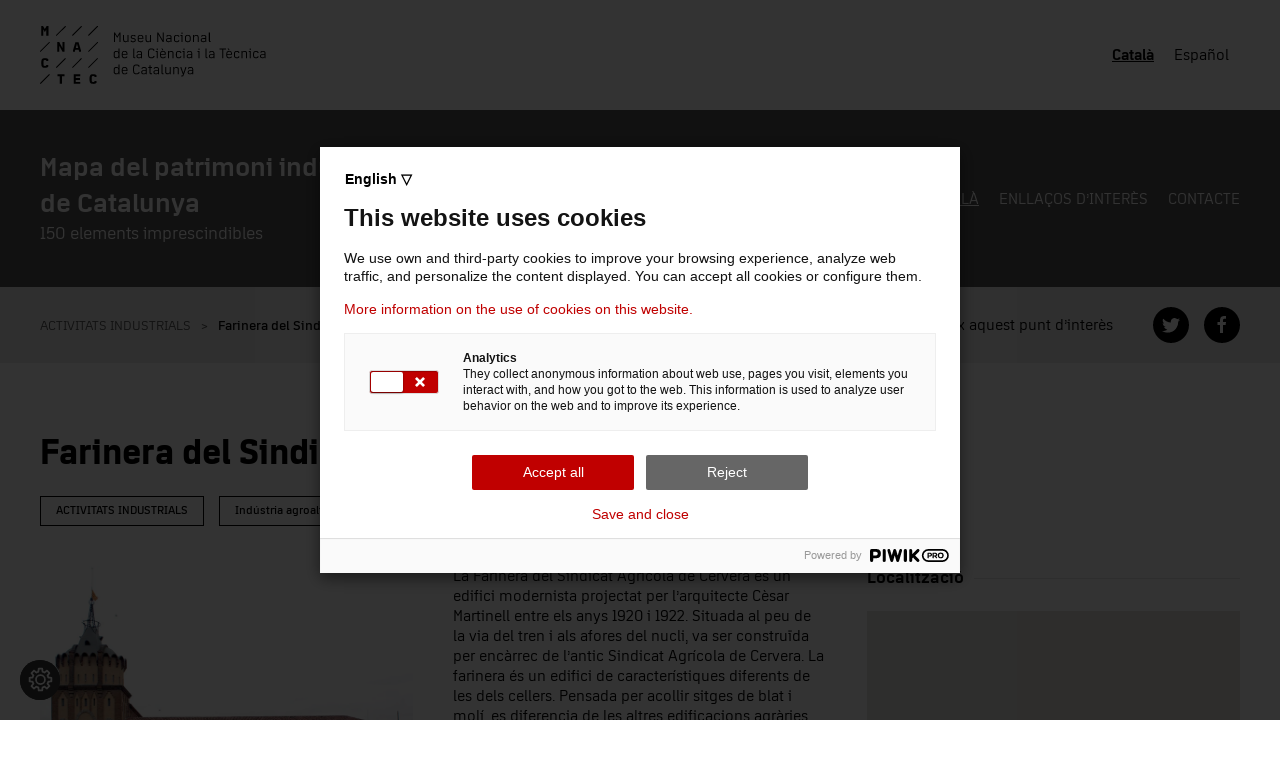

--- FILE ---
content_type: text/html; charset=UTF-8
request_url: https://150elements.mnactec.cat/company/farinera-del-sindicat-agricola-de-cervera/
body_size: 17386
content:
<!DOCTYPE html>
<html lang="ca">
    <head>
        <meta charset="UTF-8">
        <meta name="viewport" content="width=device-width, initial-scale=1">
        <link rel="icon" href="/wp-content/uploads/2023/05/favicon.png" sizes="any">
                <link rel="apple-touch-icon" href="/wp-content/uploads/2023/05/favicon.png">
                <meta name='robots' content='index, follow, max-image-preview:large, max-snippet:-1, max-video-preview:-1' />
<link rel="alternate" hreflang="ca" href="https://150elements.mnactec.cat/company/farinera-del-sindicat-agricola-de-cervera/" />
<link rel="alternate" hreflang="es" href="https://150elements.mnactec.cat/es/company/harinera-del-sindicat-agricola-de-cervera/" />
<link rel="alternate" hreflang="x-default" href="https://150elements.mnactec.cat/company/farinera-del-sindicat-agricola-de-cervera/" />

	<!-- This site is optimized with the Yoast SEO plugin v21.3 - https://yoast.com/wordpress/plugins/seo/ -->
	<title>Farinera del Sindicat Agrícola de Cervera - MNACTEC</title>
	<link rel="canonical" href="https://150elements.mnactec.cat/company/farinera-del-sindicat-agricola-de-cervera/" />
	<meta property="og:locale" content="ca_ES" />
	<meta property="og:type" content="article" />
	<meta property="og:title" content="Farinera del Sindicat Agrícola de Cervera - MNACTEC" />
	<meta property="og:description" content="La Farinera del Sindicat Agrícola de Cervera és un edifici modernista projectat per l’arquitecte Cèsar Martinell entre els anys 1920 i 1922. Situada al peu de la via del tren i als afores del nucli, va ser construïda per encàrrec de l’antic Sindicat Agrícola de Cervera. La farinera és un edifici de característiques diferents de [&hellip;]" />
	<meta property="og:url" content="https://150elements.mnactec.cat/company/farinera-del-sindicat-agricola-de-cervera/" />
	<meta property="og:site_name" content="MNACTEC" />
	<meta property="article:publisher" content="https://www.facebook.com/mnactec" />
	<meta property="article:published_time" content="2023-07-11T16:09:30+00:00" />
	<meta property="article:modified_time" content="2023-07-21T10:50:45+00:00" />
	<meta property="og:image" content="https://150elements.mnactec.cat/wp-content/uploads/2023/06/67-Farinera-Sindicat-Agri-cola-Cervera-Foto-Ramon-Blanch.jpg" />
	<meta property="og:image:width" content="800" />
	<meta property="og:image:height" content="600" />
	<meta property="og:image:type" content="image/jpeg" />
	<meta name="author" content="Judit" />
	<meta name="twitter:card" content="summary_large_image" />
	<meta name="twitter:creator" content="@mnactec" />
	<meta name="twitter:site" content="@mnactec" />
	<meta name="twitter:label1" content="Escrit per" />
	<meta name="twitter:data1" content="Judit" />
	<meta name="twitter:label2" content="Temps estimat de lectura" />
	<meta name="twitter:data2" content="2 minuts" />
	<script type="application/ld+json" class="yoast-schema-graph">{"@context":"https://schema.org","@graph":[{"@type":"Article","@id":"https://150elements.mnactec.cat/company/farinera-del-sindicat-agricola-de-cervera/#article","isPartOf":{"@id":"https://150elements.mnactec.cat/company/farinera-del-sindicat-agricola-de-cervera/"},"author":{"name":"Judit","@id":"https://150elements.mnactec.cat/#/schema/person/9661a4c501f1aa5ee4cc0204ae8a7243"},"headline":"Farinera del Sindicat Agrícola de Cervera","datePublished":"2023-07-11T16:09:30+00:00","dateModified":"2023-07-21T10:50:45+00:00","mainEntityOfPage":{"@id":"https://150elements.mnactec.cat/company/farinera-del-sindicat-agricola-de-cervera/"},"wordCount":340,"publisher":{"@id":"https://150elements.mnactec.cat/#organization"},"image":{"@id":"https://150elements.mnactec.cat/company/farinera-del-sindicat-agricola-de-cervera/#primaryimage"},"thumbnailUrl":"https://150elements.mnactec.cat/wp-content/uploads/2023/06/67-Farinera-Sindicat-Agri-cola-Cervera-Foto-Ramon-Blanch.jpg","keywords":["Cervera","Segarra"],"articleSection":["ACTIVITATS INDUSTRIALS","– Indústria agroalimentària","–– Farineres i derivats"],"inLanguage":"ca"},{"@type":"WebPage","@id":"https://150elements.mnactec.cat/company/farinera-del-sindicat-agricola-de-cervera/","url":"https://150elements.mnactec.cat/company/farinera-del-sindicat-agricola-de-cervera/","name":"Farinera del Sindicat Agrícola de Cervera - MNACTEC","isPartOf":{"@id":"https://150elements.mnactec.cat/#website"},"primaryImageOfPage":{"@id":"https://150elements.mnactec.cat/company/farinera-del-sindicat-agricola-de-cervera/#primaryimage"},"image":{"@id":"https://150elements.mnactec.cat/company/farinera-del-sindicat-agricola-de-cervera/#primaryimage"},"thumbnailUrl":"https://150elements.mnactec.cat/wp-content/uploads/2023/06/67-Farinera-Sindicat-Agri-cola-Cervera-Foto-Ramon-Blanch.jpg","datePublished":"2023-07-11T16:09:30+00:00","dateModified":"2023-07-21T10:50:45+00:00","breadcrumb":{"@id":"https://150elements.mnactec.cat/company/farinera-del-sindicat-agricola-de-cervera/#breadcrumb"},"inLanguage":"ca","potentialAction":[{"@type":"ReadAction","target":["https://150elements.mnactec.cat/company/farinera-del-sindicat-agricola-de-cervera/"]}]},{"@type":"ImageObject","inLanguage":"ca","@id":"https://150elements.mnactec.cat/company/farinera-del-sindicat-agricola-de-cervera/#primaryimage","url":"https://150elements.mnactec.cat/wp-content/uploads/2023/06/67-Farinera-Sindicat-Agri-cola-Cervera-Foto-Ramon-Blanch.jpg","contentUrl":"https://150elements.mnactec.cat/wp-content/uploads/2023/06/67-Farinera-Sindicat-Agri-cola-Cervera-Foto-Ramon-Blanch.jpg","width":800,"height":600,"caption":"Edifici de la Farinera del Sindicat Agrícola de Cervera. - © Ramon Blanch"},{"@type":"BreadcrumbList","@id":"https://150elements.mnactec.cat/company/farinera-del-sindicat-agricola-de-cervera/#breadcrumb","itemListElement":[{"@type":"ListItem","position":1,"name":"Inicio","item":"https://150elements.mnactec.cat/"},{"@type":"ListItem","position":2,"name":"Farinera del Sindicat Agrícola de Cervera"}]},{"@type":"WebSite","@id":"https://150elements.mnactec.cat/#website","url":"https://150elements.mnactec.cat/","name":"MNACTEC - Mapa del patrimoni industrial de Catalunya","description":"Mapa del patrimoni industrial de Catalunya. 150 elements imprescindibles","publisher":{"@id":"https://150elements.mnactec.cat/#organization"},"alternateName":"MNACTEC - 150 elements","potentialAction":[{"@type":"SearchAction","target":{"@type":"EntryPoint","urlTemplate":"https://150elements.mnactec.cat/?s={search_term_string}"},"query-input":"required name=search_term_string"}],"inLanguage":"ca"},{"@type":"Organization","@id":"https://150elements.mnactec.cat/#organization","name":"MNACTEC","alternateName":"MNACTEC","url":"https://150elements.mnactec.cat/","logo":{"@type":"ImageObject","inLanguage":"ca","@id":"https://150elements.mnactec.cat/#/schema/logo/image/","url":"https://150elements.mnactec.cat/wp-content/uploads/2023/05/logo_mnactec.svg","contentUrl":"https://150elements.mnactec.cat/wp-content/uploads/2023/05/logo_mnactec.svg","width":1,"height":1,"caption":"MNACTEC"},"image":{"@id":"https://150elements.mnactec.cat/#/schema/logo/image/"},"sameAs":["https://www.facebook.com/mnactec","https://twitter.com/mnactec","https://www.instagram.com/mnactec/","https://www.youtube.com/user/mnactec"]},{"@type":"Person","@id":"https://150elements.mnactec.cat/#/schema/person/9661a4c501f1aa5ee4cc0204ae8a7243","name":"Judit","image":{"@type":"ImageObject","inLanguage":"ca","@id":"https://150elements.mnactec.cat/#/schema/person/image/","url":"https://secure.gravatar.com/avatar/beb3c354ee3f13ce1739c3d767b2e63528e41d783ac831c77e11b3bfd98a0e65?s=96&d=mm&r=g","contentUrl":"https://secure.gravatar.com/avatar/beb3c354ee3f13ce1739c3d767b2e63528e41d783ac831c77e11b3bfd98a0e65?s=96&d=mm&r=g","caption":"Judit"},"sameAs":["https://150elements.mnactec.cat"]}]}</script>
	<!-- / Yoast SEO plugin. -->


<link rel="alternate" type="application/rss+xml" title="MNACTEC &raquo; Canal d&#039;informació" href="https://150elements.mnactec.cat/feed/" />
<link rel="alternate" type="application/rss+xml" title="MNACTEC &raquo; Canal dels comentaris" href="https://150elements.mnactec.cat/comments/feed/" />
<link rel="alternate" title="oEmbed (JSON)" type="application/json+oembed" href="https://150elements.mnactec.cat/wp-json/oembed/1.0/embed?url=https%3A%2F%2F150elements.mnactec.cat%2Fcompany%2Ffarinera-del-sindicat-agricola-de-cervera%2F" />
<link rel="alternate" title="oEmbed (XML)" type="text/xml+oembed" href="https://150elements.mnactec.cat/wp-json/oembed/1.0/embed?url=https%3A%2F%2F150elements.mnactec.cat%2Fcompany%2Ffarinera-del-sindicat-agricola-de-cervera%2F&#038;format=xml" />
<style id='wp-img-auto-sizes-contain-inline-css' type='text/css'>
img:is([sizes=auto i],[sizes^="auto," i]){contain-intrinsic-size:3000px 1500px}
/*# sourceURL=wp-img-auto-sizes-contain-inline-css */
</style>
<style id='wp-emoji-styles-inline-css' type='text/css'>

	img.wp-smiley, img.emoji {
		display: inline !important;
		border: none !important;
		box-shadow: none !important;
		height: 1em !important;
		width: 1em !important;
		margin: 0 0.07em !important;
		vertical-align: -0.1em !important;
		background: none !important;
		padding: 0 !important;
	}
/*# sourceURL=wp-emoji-styles-inline-css */
</style>
<link rel='stylesheet' id='wp-block-library-css' href='https://150elements.mnactec.cat/wp-includes/css/dist/block-library/style.min.css?ver=6.9' type='text/css' media='all' />
<style id='global-styles-inline-css' type='text/css'>
:root{--wp--preset--aspect-ratio--square: 1;--wp--preset--aspect-ratio--4-3: 4/3;--wp--preset--aspect-ratio--3-4: 3/4;--wp--preset--aspect-ratio--3-2: 3/2;--wp--preset--aspect-ratio--2-3: 2/3;--wp--preset--aspect-ratio--16-9: 16/9;--wp--preset--aspect-ratio--9-16: 9/16;--wp--preset--color--black: #000000;--wp--preset--color--cyan-bluish-gray: #abb8c3;--wp--preset--color--white: #ffffff;--wp--preset--color--pale-pink: #f78da7;--wp--preset--color--vivid-red: #cf2e2e;--wp--preset--color--luminous-vivid-orange: #ff6900;--wp--preset--color--luminous-vivid-amber: #fcb900;--wp--preset--color--light-green-cyan: #7bdcb5;--wp--preset--color--vivid-green-cyan: #00d084;--wp--preset--color--pale-cyan-blue: #8ed1fc;--wp--preset--color--vivid-cyan-blue: #0693e3;--wp--preset--color--vivid-purple: #9b51e0;--wp--preset--gradient--vivid-cyan-blue-to-vivid-purple: linear-gradient(135deg,rgb(6,147,227) 0%,rgb(155,81,224) 100%);--wp--preset--gradient--light-green-cyan-to-vivid-green-cyan: linear-gradient(135deg,rgb(122,220,180) 0%,rgb(0,208,130) 100%);--wp--preset--gradient--luminous-vivid-amber-to-luminous-vivid-orange: linear-gradient(135deg,rgb(252,185,0) 0%,rgb(255,105,0) 100%);--wp--preset--gradient--luminous-vivid-orange-to-vivid-red: linear-gradient(135deg,rgb(255,105,0) 0%,rgb(207,46,46) 100%);--wp--preset--gradient--very-light-gray-to-cyan-bluish-gray: linear-gradient(135deg,rgb(238,238,238) 0%,rgb(169,184,195) 100%);--wp--preset--gradient--cool-to-warm-spectrum: linear-gradient(135deg,rgb(74,234,220) 0%,rgb(151,120,209) 20%,rgb(207,42,186) 40%,rgb(238,44,130) 60%,rgb(251,105,98) 80%,rgb(254,248,76) 100%);--wp--preset--gradient--blush-light-purple: linear-gradient(135deg,rgb(255,206,236) 0%,rgb(152,150,240) 100%);--wp--preset--gradient--blush-bordeaux: linear-gradient(135deg,rgb(254,205,165) 0%,rgb(254,45,45) 50%,rgb(107,0,62) 100%);--wp--preset--gradient--luminous-dusk: linear-gradient(135deg,rgb(255,203,112) 0%,rgb(199,81,192) 50%,rgb(65,88,208) 100%);--wp--preset--gradient--pale-ocean: linear-gradient(135deg,rgb(255,245,203) 0%,rgb(182,227,212) 50%,rgb(51,167,181) 100%);--wp--preset--gradient--electric-grass: linear-gradient(135deg,rgb(202,248,128) 0%,rgb(113,206,126) 100%);--wp--preset--gradient--midnight: linear-gradient(135deg,rgb(2,3,129) 0%,rgb(40,116,252) 100%);--wp--preset--font-size--small: 13px;--wp--preset--font-size--medium: 20px;--wp--preset--font-size--large: 36px;--wp--preset--font-size--x-large: 42px;--wp--preset--spacing--20: 0.44rem;--wp--preset--spacing--30: 0.67rem;--wp--preset--spacing--40: 1rem;--wp--preset--spacing--50: 1.5rem;--wp--preset--spacing--60: 2.25rem;--wp--preset--spacing--70: 3.38rem;--wp--preset--spacing--80: 5.06rem;--wp--preset--shadow--natural: 6px 6px 9px rgba(0, 0, 0, 0.2);--wp--preset--shadow--deep: 12px 12px 50px rgba(0, 0, 0, 0.4);--wp--preset--shadow--sharp: 6px 6px 0px rgba(0, 0, 0, 0.2);--wp--preset--shadow--outlined: 6px 6px 0px -3px rgb(255, 255, 255), 6px 6px rgb(0, 0, 0);--wp--preset--shadow--crisp: 6px 6px 0px rgb(0, 0, 0);}:where(.is-layout-flex){gap: 0.5em;}:where(.is-layout-grid){gap: 0.5em;}body .is-layout-flex{display: flex;}.is-layout-flex{flex-wrap: wrap;align-items: center;}.is-layout-flex > :is(*, div){margin: 0;}body .is-layout-grid{display: grid;}.is-layout-grid > :is(*, div){margin: 0;}:where(.wp-block-columns.is-layout-flex){gap: 2em;}:where(.wp-block-columns.is-layout-grid){gap: 2em;}:where(.wp-block-post-template.is-layout-flex){gap: 1.25em;}:where(.wp-block-post-template.is-layout-grid){gap: 1.25em;}.has-black-color{color: var(--wp--preset--color--black) !important;}.has-cyan-bluish-gray-color{color: var(--wp--preset--color--cyan-bluish-gray) !important;}.has-white-color{color: var(--wp--preset--color--white) !important;}.has-pale-pink-color{color: var(--wp--preset--color--pale-pink) !important;}.has-vivid-red-color{color: var(--wp--preset--color--vivid-red) !important;}.has-luminous-vivid-orange-color{color: var(--wp--preset--color--luminous-vivid-orange) !important;}.has-luminous-vivid-amber-color{color: var(--wp--preset--color--luminous-vivid-amber) !important;}.has-light-green-cyan-color{color: var(--wp--preset--color--light-green-cyan) !important;}.has-vivid-green-cyan-color{color: var(--wp--preset--color--vivid-green-cyan) !important;}.has-pale-cyan-blue-color{color: var(--wp--preset--color--pale-cyan-blue) !important;}.has-vivid-cyan-blue-color{color: var(--wp--preset--color--vivid-cyan-blue) !important;}.has-vivid-purple-color{color: var(--wp--preset--color--vivid-purple) !important;}.has-black-background-color{background-color: var(--wp--preset--color--black) !important;}.has-cyan-bluish-gray-background-color{background-color: var(--wp--preset--color--cyan-bluish-gray) !important;}.has-white-background-color{background-color: var(--wp--preset--color--white) !important;}.has-pale-pink-background-color{background-color: var(--wp--preset--color--pale-pink) !important;}.has-vivid-red-background-color{background-color: var(--wp--preset--color--vivid-red) !important;}.has-luminous-vivid-orange-background-color{background-color: var(--wp--preset--color--luminous-vivid-orange) !important;}.has-luminous-vivid-amber-background-color{background-color: var(--wp--preset--color--luminous-vivid-amber) !important;}.has-light-green-cyan-background-color{background-color: var(--wp--preset--color--light-green-cyan) !important;}.has-vivid-green-cyan-background-color{background-color: var(--wp--preset--color--vivid-green-cyan) !important;}.has-pale-cyan-blue-background-color{background-color: var(--wp--preset--color--pale-cyan-blue) !important;}.has-vivid-cyan-blue-background-color{background-color: var(--wp--preset--color--vivid-cyan-blue) !important;}.has-vivid-purple-background-color{background-color: var(--wp--preset--color--vivid-purple) !important;}.has-black-border-color{border-color: var(--wp--preset--color--black) !important;}.has-cyan-bluish-gray-border-color{border-color: var(--wp--preset--color--cyan-bluish-gray) !important;}.has-white-border-color{border-color: var(--wp--preset--color--white) !important;}.has-pale-pink-border-color{border-color: var(--wp--preset--color--pale-pink) !important;}.has-vivid-red-border-color{border-color: var(--wp--preset--color--vivid-red) !important;}.has-luminous-vivid-orange-border-color{border-color: var(--wp--preset--color--luminous-vivid-orange) !important;}.has-luminous-vivid-amber-border-color{border-color: var(--wp--preset--color--luminous-vivid-amber) !important;}.has-light-green-cyan-border-color{border-color: var(--wp--preset--color--light-green-cyan) !important;}.has-vivid-green-cyan-border-color{border-color: var(--wp--preset--color--vivid-green-cyan) !important;}.has-pale-cyan-blue-border-color{border-color: var(--wp--preset--color--pale-cyan-blue) !important;}.has-vivid-cyan-blue-border-color{border-color: var(--wp--preset--color--vivid-cyan-blue) !important;}.has-vivid-purple-border-color{border-color: var(--wp--preset--color--vivid-purple) !important;}.has-vivid-cyan-blue-to-vivid-purple-gradient-background{background: var(--wp--preset--gradient--vivid-cyan-blue-to-vivid-purple) !important;}.has-light-green-cyan-to-vivid-green-cyan-gradient-background{background: var(--wp--preset--gradient--light-green-cyan-to-vivid-green-cyan) !important;}.has-luminous-vivid-amber-to-luminous-vivid-orange-gradient-background{background: var(--wp--preset--gradient--luminous-vivid-amber-to-luminous-vivid-orange) !important;}.has-luminous-vivid-orange-to-vivid-red-gradient-background{background: var(--wp--preset--gradient--luminous-vivid-orange-to-vivid-red) !important;}.has-very-light-gray-to-cyan-bluish-gray-gradient-background{background: var(--wp--preset--gradient--very-light-gray-to-cyan-bluish-gray) !important;}.has-cool-to-warm-spectrum-gradient-background{background: var(--wp--preset--gradient--cool-to-warm-spectrum) !important;}.has-blush-light-purple-gradient-background{background: var(--wp--preset--gradient--blush-light-purple) !important;}.has-blush-bordeaux-gradient-background{background: var(--wp--preset--gradient--blush-bordeaux) !important;}.has-luminous-dusk-gradient-background{background: var(--wp--preset--gradient--luminous-dusk) !important;}.has-pale-ocean-gradient-background{background: var(--wp--preset--gradient--pale-ocean) !important;}.has-electric-grass-gradient-background{background: var(--wp--preset--gradient--electric-grass) !important;}.has-midnight-gradient-background{background: var(--wp--preset--gradient--midnight) !important;}.has-small-font-size{font-size: var(--wp--preset--font-size--small) !important;}.has-medium-font-size{font-size: var(--wp--preset--font-size--medium) !important;}.has-large-font-size{font-size: var(--wp--preset--font-size--large) !important;}.has-x-large-font-size{font-size: var(--wp--preset--font-size--x-large) !important;}
/*# sourceURL=global-styles-inline-css */
</style>

<style id='classic-theme-styles-inline-css' type='text/css'>
/*! This file is auto-generated */
.wp-block-button__link{color:#fff;background-color:#32373c;border-radius:9999px;box-shadow:none;text-decoration:none;padding:calc(.667em + 2px) calc(1.333em + 2px);font-size:1.125em}.wp-block-file__button{background:#32373c;color:#fff;text-decoration:none}
/*# sourceURL=/wp-includes/css/classic-themes.min.css */
</style>
<link rel='stylesheet' id='wpml-blocks-css' href='https://150elements.mnactec.cat/wp-content/plugins/sitepress-multilingual-cms/dist/css/blocks/styles.css?ver=4.6.6' type='text/css' media='all' />
<link rel='stylesheet' id='contact-form-7-css' href='https://150elements.mnactec.cat/wp-content/plugins/contact-form-7/includes/css/styles.css?ver=5.8.1' type='text/css' media='all' />
<link rel='stylesheet' id='searchandfilter-css' href='https://150elements.mnactec.cat/wp-content/plugins/search-filter/style.css?ver=1' type='text/css' media='all' />
<link rel='stylesheet' id='wpml-legacy-horizontal-list-0-css' href='https://150elements.mnactec.cat/wp-content/plugins/sitepress-multilingual-cms/templates/language-switchers/legacy-list-horizontal/style.min.css?ver=1' type='text/css' media='all' />
<style id='wpml-legacy-horizontal-list-0-inline-css' type='text/css'>
.wpml-ls-sidebars-dialog-mobile a, .wpml-ls-sidebars-dialog-mobile .wpml-ls-sub-menu a, .wpml-ls-sidebars-dialog-mobile .wpml-ls-sub-menu a:link, .wpml-ls-sidebars-dialog-mobile li:not(.wpml-ls-current-language) .wpml-ls-link, .wpml-ls-sidebars-dialog-mobile li:not(.wpml-ls-current-language) .wpml-ls-link:link {color:#ffffff;}.wpml-ls-sidebars-dialog-mobile a, .wpml-ls-sidebars-dialog-mobile .wpml-ls-sub-menu a:hover,.wpml-ls-sidebars-dialog-mobile .wpml-ls-sub-menu a:focus, .wpml-ls-sidebars-dialog-mobile .wpml-ls-sub-menu a:link:hover, .wpml-ls-sidebars-dialog-mobile .wpml-ls-sub-menu a:link:focus {color:#ffffff;}.wpml-ls-sidebars-dialog-mobile .wpml-ls-current-language > a {color:#ffffff;}.wpml-ls-sidebars-dialog-mobile .wpml-ls-current-language:hover>a, .wpml-ls-sidebars-dialog-mobile .wpml-ls-current-language>a:focus {color:#ffffff;}
/*# sourceURL=wpml-legacy-horizontal-list-0-inline-css */
</style>
<link rel='stylesheet' id='moove_gdpr_frontend-css' href='https://150elements.mnactec.cat/wp-content/plugins/gdpr-cookie-compliance/dist/styles/gdpr-main-nf.css?ver=4.13.4' type='text/css' media='all' />
<style id='moove_gdpr_frontend-inline-css' type='text/css'>
				#moove_gdpr_cookie_modal .moove-gdpr-modal-content .moove-gdpr-tab-main h3.tab-title, 
				#moove_gdpr_cookie_modal .moove-gdpr-modal-content .moove-gdpr-tab-main span.tab-title,
				#moove_gdpr_cookie_modal .moove-gdpr-modal-content .moove-gdpr-modal-left-content #moove-gdpr-menu li a, 
				#moove_gdpr_cookie_modal .moove-gdpr-modal-content .moove-gdpr-modal-left-content #moove-gdpr-menu li button,
				#moove_gdpr_cookie_modal .moove-gdpr-modal-content .moove-gdpr-modal-left-content .moove-gdpr-branding-cnt a,
				#moove_gdpr_cookie_modal .moove-gdpr-modal-content .moove-gdpr-modal-footer-content .moove-gdpr-button-holder a.mgbutton, 
				#moove_gdpr_cookie_modal .moove-gdpr-modal-content .moove-gdpr-modal-footer-content .moove-gdpr-button-holder button.mgbutton,
				#moove_gdpr_cookie_modal .cookie-switch .cookie-slider:after, 
				#moove_gdpr_cookie_modal .cookie-switch .slider:after, 
				#moove_gdpr_cookie_modal .switch .cookie-slider:after, 
				#moove_gdpr_cookie_modal .switch .slider:after,
				#moove_gdpr_cookie_info_bar .moove-gdpr-info-bar-container .moove-gdpr-info-bar-content p, 
				#moove_gdpr_cookie_info_bar .moove-gdpr-info-bar-container .moove-gdpr-info-bar-content p a,
				#moove_gdpr_cookie_info_bar .moove-gdpr-info-bar-container .moove-gdpr-info-bar-content a.mgbutton, 
				#moove_gdpr_cookie_info_bar .moove-gdpr-info-bar-container .moove-gdpr-info-bar-content button.mgbutton,
				#moove_gdpr_cookie_modal .moove-gdpr-modal-content .moove-gdpr-tab-main .moove-gdpr-tab-main-content h1, 
				#moove_gdpr_cookie_modal .moove-gdpr-modal-content .moove-gdpr-tab-main .moove-gdpr-tab-main-content h2, 
				#moove_gdpr_cookie_modal .moove-gdpr-modal-content .moove-gdpr-tab-main .moove-gdpr-tab-main-content h3, 
				#moove_gdpr_cookie_modal .moove-gdpr-modal-content .moove-gdpr-tab-main .moove-gdpr-tab-main-content h4, 
				#moove_gdpr_cookie_modal .moove-gdpr-modal-content .moove-gdpr-tab-main .moove-gdpr-tab-main-content h5, 
				#moove_gdpr_cookie_modal .moove-gdpr-modal-content .moove-gdpr-tab-main .moove-gdpr-tab-main-content h6,
				#moove_gdpr_cookie_modal .moove-gdpr-modal-content.moove_gdpr_modal_theme_v2 .moove-gdpr-modal-title .tab-title,
				#moove_gdpr_cookie_modal .moove-gdpr-modal-content.moove_gdpr_modal_theme_v2 .moove-gdpr-tab-main h3.tab-title, 
				#moove_gdpr_cookie_modal .moove-gdpr-modal-content.moove_gdpr_modal_theme_v2 .moove-gdpr-tab-main span.tab-title,
				#moove_gdpr_cookie_modal .moove-gdpr-modal-content.moove_gdpr_modal_theme_v2 .moove-gdpr-branding-cnt a {
				 	font-weight: inherit				}
			#moove_gdpr_cookie_modal,#moove_gdpr_cookie_info_bar,.gdpr_cookie_settings_shortcode_content{font-family:inherit}#moove_gdpr_save_popup_settings_button{background-color:#373737;color:#fff}#moove_gdpr_save_popup_settings_button:hover{background-color:#000}#moove_gdpr_cookie_info_bar .moove-gdpr-info-bar-container .moove-gdpr-info-bar-content a.mgbutton,#moove_gdpr_cookie_info_bar .moove-gdpr-info-bar-container .moove-gdpr-info-bar-content button.mgbutton{background-color:#000}#moove_gdpr_cookie_modal .moove-gdpr-modal-content .moove-gdpr-modal-footer-content .moove-gdpr-button-holder a.mgbutton,#moove_gdpr_cookie_modal .moove-gdpr-modal-content .moove-gdpr-modal-footer-content .moove-gdpr-button-holder button.mgbutton,.gdpr_cookie_settings_shortcode_content .gdpr-shr-button.button-green{background-color:#000;border-color:#000}#moove_gdpr_cookie_modal .moove-gdpr-modal-content .moove-gdpr-modal-footer-content .moove-gdpr-button-holder a.mgbutton:hover,#moove_gdpr_cookie_modal .moove-gdpr-modal-content .moove-gdpr-modal-footer-content .moove-gdpr-button-holder button.mgbutton:hover,.gdpr_cookie_settings_shortcode_content .gdpr-shr-button.button-green:hover{background-color:#fff;color:#000}#moove_gdpr_cookie_modal .moove-gdpr-modal-content .moove-gdpr-modal-close i,#moove_gdpr_cookie_modal .moove-gdpr-modal-content .moove-gdpr-modal-close span.gdpr-icon{background-color:#000;border:1px solid #000}#moove_gdpr_cookie_info_bar span.change-settings-button.focus-g,#moove_gdpr_cookie_info_bar span.change-settings-button:focus,#moove_gdpr_cookie_info_bar button.change-settings-button.focus-g,#moove_gdpr_cookie_info_bar button.change-settings-button:focus{-webkit-box-shadow:0 0 1px 3px #000;-moz-box-shadow:0 0 1px 3px #000;box-shadow:0 0 1px 3px #000}#moove_gdpr_cookie_modal .moove-gdpr-modal-content .moove-gdpr-modal-close i:hover,#moove_gdpr_cookie_modal .moove-gdpr-modal-content .moove-gdpr-modal-close span.gdpr-icon:hover,#moove_gdpr_cookie_info_bar span[data-href]>u.change-settings-button{color:#000}#moove_gdpr_cookie_modal .moove-gdpr-modal-content .moove-gdpr-modal-left-content #moove-gdpr-menu li.menu-item-selected a span.gdpr-icon,#moove_gdpr_cookie_modal .moove-gdpr-modal-content .moove-gdpr-modal-left-content #moove-gdpr-menu li.menu-item-selected button span.gdpr-icon{color:inherit}#moove_gdpr_cookie_modal .moove-gdpr-modal-content .moove-gdpr-modal-left-content #moove-gdpr-menu li a span.gdpr-icon,#moove_gdpr_cookie_modal .moove-gdpr-modal-content .moove-gdpr-modal-left-content #moove-gdpr-menu li button span.gdpr-icon{color:inherit}#moove_gdpr_cookie_modal .gdpr-acc-link{line-height:0;font-size:0;color:transparent;position:absolute}#moove_gdpr_cookie_modal .moove-gdpr-modal-content .moove-gdpr-modal-close:hover i,#moove_gdpr_cookie_modal .moove-gdpr-modal-content .moove-gdpr-modal-left-content #moove-gdpr-menu li a,#moove_gdpr_cookie_modal .moove-gdpr-modal-content .moove-gdpr-modal-left-content #moove-gdpr-menu li button,#moove_gdpr_cookie_modal .moove-gdpr-modal-content .moove-gdpr-modal-left-content #moove-gdpr-menu li button i,#moove_gdpr_cookie_modal .moove-gdpr-modal-content .moove-gdpr-modal-left-content #moove-gdpr-menu li a i,#moove_gdpr_cookie_modal .moove-gdpr-modal-content .moove-gdpr-tab-main .moove-gdpr-tab-main-content a:hover,#moove_gdpr_cookie_info_bar.moove-gdpr-dark-scheme .moove-gdpr-info-bar-container .moove-gdpr-info-bar-content a.mgbutton:hover,#moove_gdpr_cookie_info_bar.moove-gdpr-dark-scheme .moove-gdpr-info-bar-container .moove-gdpr-info-bar-content button.mgbutton:hover,#moove_gdpr_cookie_info_bar.moove-gdpr-dark-scheme .moove-gdpr-info-bar-container .moove-gdpr-info-bar-content a:hover,#moove_gdpr_cookie_info_bar.moove-gdpr-dark-scheme .moove-gdpr-info-bar-container .moove-gdpr-info-bar-content button:hover,#moove_gdpr_cookie_info_bar.moove-gdpr-dark-scheme .moove-gdpr-info-bar-container .moove-gdpr-info-bar-content span.change-settings-button:hover,#moove_gdpr_cookie_info_bar.moove-gdpr-dark-scheme .moove-gdpr-info-bar-container .moove-gdpr-info-bar-content button.change-settings-button:hover,#moove_gdpr_cookie_info_bar.moove-gdpr-dark-scheme .moove-gdpr-info-bar-container .moove-gdpr-info-bar-content u.change-settings-button:hover,#moove_gdpr_cookie_info_bar span[data-href]>u.change-settings-button,#moove_gdpr_cookie_info_bar.moove-gdpr-dark-scheme .moove-gdpr-info-bar-container .moove-gdpr-info-bar-content a.mgbutton.focus-g,#moove_gdpr_cookie_info_bar.moove-gdpr-dark-scheme .moove-gdpr-info-bar-container .moove-gdpr-info-bar-content button.mgbutton.focus-g,#moove_gdpr_cookie_info_bar.moove-gdpr-dark-scheme .moove-gdpr-info-bar-container .moove-gdpr-info-bar-content a.focus-g,#moove_gdpr_cookie_info_bar.moove-gdpr-dark-scheme .moove-gdpr-info-bar-container .moove-gdpr-info-bar-content button.focus-g,#moove_gdpr_cookie_info_bar.moove-gdpr-dark-scheme .moove-gdpr-info-bar-container .moove-gdpr-info-bar-content a.mgbutton:focus,#moove_gdpr_cookie_info_bar.moove-gdpr-dark-scheme .moove-gdpr-info-bar-container .moove-gdpr-info-bar-content button.mgbutton:focus,#moove_gdpr_cookie_info_bar.moove-gdpr-dark-scheme .moove-gdpr-info-bar-container .moove-gdpr-info-bar-content a:focus,#moove_gdpr_cookie_info_bar.moove-gdpr-dark-scheme .moove-gdpr-info-bar-container .moove-gdpr-info-bar-content button:focus,#moove_gdpr_cookie_info_bar.moove-gdpr-dark-scheme .moove-gdpr-info-bar-container .moove-gdpr-info-bar-content span.change-settings-button.focus-g,span.change-settings-button:focus,button.change-settings-button.focus-g,button.change-settings-button:focus,#moove_gdpr_cookie_info_bar.moove-gdpr-dark-scheme .moove-gdpr-info-bar-container .moove-gdpr-info-bar-content u.change-settings-button.focus-g,#moove_gdpr_cookie_info_bar.moove-gdpr-dark-scheme .moove-gdpr-info-bar-container .moove-gdpr-info-bar-content u.change-settings-button:focus{color:#000}#moove_gdpr_cookie_modal.gdpr_lightbox-hide{display:none}#moove_gdpr_cookie_info_bar .moove-gdpr-info-bar-container .moove-gdpr-info-bar-content a.mgbutton,#moove_gdpr_cookie_info_bar .moove-gdpr-info-bar-container .moove-gdpr-info-bar-content button.mgbutton,#moove_gdpr_cookie_modal .moove-gdpr-modal-content .moove-gdpr-modal-footer-content .moove-gdpr-button-holder a.mgbutton,#moove_gdpr_cookie_modal .moove-gdpr-modal-content .moove-gdpr-modal-footer-content .moove-gdpr-button-holder button.mgbutton,.gdpr-shr-button,#moove_gdpr_cookie_info_bar .moove-gdpr-infobar-close-btn{border-radius:0}
/*# sourceURL=moove_gdpr_frontend-inline-css */
</style>
<link rel='stylesheet' id='wp-block-paragraph-css' href='https://150elements.mnactec.cat/wp-includes/blocks/paragraph/style.min.css?ver=6.9' type='text/css' media='all' />
<link href="https://150elements.mnactec.cat/wp-content/themes/yootheme-150elements/css/theme.1.css?ver=1763636311" rel="stylesheet">
<link href="https://150elements.mnactec.cat/wp-content/themes/yootheme/css/theme.update.css?ver=4.0.11" rel="stylesheet">
<link href="https://150elements.mnactec.cat/wp-content/themes/yootheme-150elements/css/custom.css?ver=4.0.11" rel="stylesheet">
<script type="text/javascript" id="wpml-cookie-js-extra">
/* <![CDATA[ */
var wpml_cookies = {"wp-wpml_current_language":{"value":"ca","expires":1,"path":"/"}};
var wpml_cookies = {"wp-wpml_current_language":{"value":"ca","expires":1,"path":"/"}};
//# sourceURL=wpml-cookie-js-extra
/* ]]> */
</script>
<script type="text/javascript" src="https://150elements.mnactec.cat/wp-content/plugins/sitepress-multilingual-cms/res/js/cookies/language-cookie.js?ver=4.6.6" id="wpml-cookie-js"></script>
<script type="text/javascript" src="https://150elements.mnactec.cat/wp-includes/js/jquery/jquery.min.js?ver=3.7.1" id="jquery-core-js"></script>
<script type="text/javascript" src="https://150elements.mnactec.cat/wp-includes/js/jquery/jquery-migrate.min.js?ver=3.4.1" id="jquery-migrate-js"></script>
<link rel="https://api.w.org/" href="https://150elements.mnactec.cat/wp-json/" /><link rel="alternate" title="JSON" type="application/json" href="https://150elements.mnactec.cat/wp-json/wp/v2/posts/3719" /><link rel="EditURI" type="application/rsd+xml" title="RSD" href="https://150elements.mnactec.cat/xmlrpc.php?rsd" />
<meta name="generator" content="WordPress 6.9" />
<link rel='shortlink' href='https://150elements.mnactec.cat/?p=3719' />
<meta name="generator" content="WPML ver:4.6.6 stt:8,2;" />
<script>(function(window, document, dataLayerName, id) {
window[dataLayerName]=window[dataLayerName]||[],window[dataLayerName].push({start:(new Date).getTime(),event:"stg.start"});var scripts=document.getElementsByTagName('script')[0],tags=document.createElement('script');
function stgCreateCookie(a,b,c){var d="";if(c){var e=new Date;e.setTime(e.getTime()+24*c*60*60*1e3),d="; expires="+e.toUTCString();f="; SameSite=Strict"}document.cookie=a+"="+b+d+f+"; path=/"}
var isStgDebug=(window.location.href.match("stg_debug")||document.cookie.match("stg_debug"))&&!window.location.href.match("stg_disable_debug");stgCreateCookie("stg_debug",isStgDebug?1:"",isStgDebug?14:-1);
var qP=[];dataLayerName!=="dataLayer"&&qP.push("data_layer_name="+dataLayerName),isStgDebug&&qP.push("stg_debug");var qPString=qP.length>0?("?"+qP.join("&")):"";
tags.async=!0,tags.src="https://gencat.containers.piwik.pro/"+id+".js"+qPString,scripts.parentNode.insertBefore(tags,scripts);
!function(a,n,i){a[n]=a[n]||{};for(var c=0;c<i.length;c++)!function(i){a[n][i]=a[n][i]||{},a[n][i].api=a[n][i].api||function(){var a=[].slice.call(arguments,0);"string"==typeof a[0]&&window[dataLayerName].push({event:n+"."+i+":"+a[0],parameters:[].slice.call(arguments,1)})}}(i[c])}(window,"ppms",["tm","cm"]);
})(window, document, 'dataLayer', 'eb50131d-1482-4c39-a0fa-835d5e4dacd6');</script><script src="https://150elements.mnactec.cat/wp-content/themes/yootheme/vendor/assets/uikit/dist/js/uikit.min.js?ver=4.0.11"></script>
<script src="https://150elements.mnactec.cat/wp-content/themes/yootheme/vendor/assets/uikit/dist/js/uikit-icons-makai.min.js?ver=4.0.11"></script>
<script src="https://150elements.mnactec.cat/wp-content/themes/yootheme/js/theme.js?ver=4.0.11"></script>
<script>window.yootheme = window.yootheme || {}; var $theme = yootheme.theme = {"i18n":{"close":{"label":"Close"},"totop":{"label":"Back to top"},"marker":{"label":"Open"},"navbarToggleIcon":{"label":"Open menu"},"paginationPrevious":{"label":"Previous page"},"paginationNext":{"label":"Next page"},"searchIcon":{"toggle":"Open Search","submit":"Submit Search"},"slider":{"next":"Next slide","previous":"Previous slide","slideX":"Slide %s","slideLabel":"%s of %s"},"slideshow":{"next":"Next slide","previous":"Previous slide","slideX":"Slide %s","slideLabel":"%s of %s"},"lightboxPanel":{"next":"Next slide","previous":"Previous slide","slideLabel":"%s of %s","close":"Close"}}};</script>
<script src="https://150elements.mnactec.cat/wp-content/themes/yootheme-150elements/js/custom.js?ver=4.0.11"></script>
    </head>
    <body class="wp-singular post-template-default single single-post postid-3719 single-format-standard wp-theme-yootheme wp-child-theme-yootheme-150elements ">
        
        <div class="uk-hidden-visually uk-notification uk-notification-top-left uk-width-auto">
            <div class="uk-notification-message">
                <a href="#tm-main">Skip to main content</a>
            </div>
        </div>
    
        
        
        <div class="tm-page">

                        


<header class="tm-header-mobile uk-hidden@m" uk-header>


        <div uk-sticky show-on-up animation="uk-animation-slide-top" cls-active="uk-navbar-sticky" sel-target=".uk-navbar-container">
    
        <div class="uk-navbar-container">

            <div class="uk-container uk-container-expand">
                <nav class="uk-navbar" uk-navbar="{&quot;container&quot;:&quot;.tm-header-mobile &gt; [uk-sticky]&quot;}">

                                        <div class="uk-navbar-left">

                                                    <a href="https://150elements.mnactec.cat/" aria-label="Back to home" class="uk-logo uk-navbar-item">
    <img alt="MNACTEC" loading="eager" width="226" height="58" src="/wp-content/uploads/2023/05/logo_mnactec.svg"></a>                        
                        
                    </div>
                    
                    
                                        <div class="uk-navbar-right">

                                                    <a uk-toggle href="#tm-dialog-mobile" class="uk-navbar-toggle">

        
        <div uk-navbar-toggle-icon></div>

        
    </a>                        
                        
                    </div>
                    
                </nav>
            </div>

        </div>

        </div>
    



    
        <div id="tm-dialog-mobile" class="uk-modal-full" uk-modal>
        <div class="uk-modal-dialog uk-flex">

                        <button class="uk-modal-close-full uk-close-large" type="button" uk-close uk-toggle="cls: uk-modal-close-full uk-close-large uk-modal-close-default; mode: media; media: @s"></button>
            
            <div class="uk-modal-body uk-padding-large uk-margin-auto uk-flex uk-flex-column uk-box-sizing-content uk-width-2xlarge" uk-height-viewport uk-toggle="{&quot;cls&quot;:&quot;uk-padding-large&quot;,&quot;mode&quot;:&quot;media&quot;,&quot;media&quot;:&quot;@s&quot;}">

                                <div class="uk-margin-auto-vertical">
                    
<div class="uk-grid uk-child-width-1-1">    <div>
<div class="uk-panel widget widget_nav_menu" id="nav_menu-4">

    
    
<ul class="uk-nav uk-nav-primary uk-nav-accordion" uk-nav="targets: &gt; .js-accordion">
    
	<li class="menu-item menu-item-type-post_type menu-item-object-page menu-item-home"><a href="https://150elements.mnactec.cat/"> Inici</a></li>
	<li class="menu-item menu-item-type-post_type menu-item-object-page"><a href="https://150elements.mnactec.cat/presentacio/"> Presentació</a></li>
	<li class="menu-item menu-item-type-custom menu-item-object-custom menu-item-has-children uk-active js-accordion uk-open uk-parent"><a href> El patrimoni industrial català <span uk-nav-parent-icon></span></a>
	<ul class="uk-nav-sub">

		<li class="menu-item menu-item-type-taxonomy menu-item-object-category current-post-ancestor current-menu-parent current-post-parent uk-active"><a href="https://150elements.mnactec.cat/category/activitats-industrials/"> ACTIVITATS INDUSTRIALS</a></li>
		<li class="menu-item menu-item-type-taxonomy menu-item-object-category"><a href="https://150elements.mnactec.cat/category/activitats-preindustrials/"> ACTIVITATS PREINDUSTRIALS</a></li>
		<li class="menu-item menu-item-type-taxonomy menu-item-object-category"><a href="https://150elements.mnactec.cat/category/serveis-i-obra-publica/"> SERVEIS I OBRA PÚBLICA</a></li></ul></li>
	<li class="menu-item menu-item-type-post_type menu-item-object-page"><a href="https://150elements.mnactec.cat/enllacos-dinteres/"> Enllaços d’interès</a></li>
	<li class="menu-item menu-item-type-post_type menu-item-object-page"><a href="https://150elements.mnactec.cat/contacte/"> Contacte</a></li></ul>

</div>
</div></div>                </div>
                
                                <div class="uk-grid-margin">
                    
<div class="uk-grid uk-child-width-1-1">    <div>
<div class="uk-panel widget widget_icl_lang_sel_widget" id="icl_lang_sel_widget-5">

    
    
<div class="wpml-ls-sidebars-dialog-mobile wpml-ls wpml-ls-legacy-list-horizontal">
	<ul><li class="wpml-ls-slot-dialog-mobile wpml-ls-item wpml-ls-item-ca wpml-ls-current-language wpml-ls-first-item wpml-ls-item-legacy-list-horizontal">
				<a href="https://150elements.mnactec.cat/company/farinera-del-sindicat-agricola-de-cervera/" class="wpml-ls-link">
                    <span class="wpml-ls-native">Català</span></a>
			</li><li class="wpml-ls-slot-dialog-mobile wpml-ls-item wpml-ls-item-es wpml-ls-last-item wpml-ls-item-legacy-list-horizontal">
				<a href="https://150elements.mnactec.cat/es/company/harinera-del-sindicat-agricola-de-cervera/" class="wpml-ls-link">
                    <span class="wpml-ls-native" lang="es">Español</span></a>
			</li></ul>
</div>

</div>
</div></div>                </div>
                
            </div>

        </div>
    </div>
    
    

</header>





<header class="tm-header uk-visible@m" uk-header>



    
        <div class="uk-navbar-container">

            <div class="uk-container uk-container-large">
                <nav class="uk-navbar" uk-navbar="{&quot;align&quot;:&quot;left&quot;,&quot;container&quot;:&quot;.tm-header&quot;,&quot;boundary&quot;:&quot;.tm-header .uk-navbar-container&quot;}">

                                        <div class="uk-navbar-left">

                                                    <a href="https://150elements.mnactec.cat/" aria-label="Back to home" class="uk-logo uk-navbar-item">
    <img alt="MNACTEC" loading="eager" width="226" height="58" src="/wp-content/uploads/2023/05/logo_mnactec.svg"></a>                        
                        
                        
                    </div>
                    
                    
                                        <div class="uk-navbar-right">

                                                                            
                                                    
<div class="uk-navbar-item widget widget_icl_lang_sel_widget" id="icl_lang_sel_widget-2">

    
    
<div class="wpml-ls-sidebars-header wpml-ls wpml-ls-legacy-list-horizontal">
	<ul><li class="wpml-ls-slot-header wpml-ls-item wpml-ls-item-ca wpml-ls-current-language wpml-ls-first-item wpml-ls-item-legacy-list-horizontal">
				<a href="https://150elements.mnactec.cat/company/farinera-del-sindicat-agricola-de-cervera/" class="wpml-ls-link">
                    <span class="wpml-ls-native">Català</span></a>
			</li><li class="wpml-ls-slot-header wpml-ls-item wpml-ls-item-es wpml-ls-last-item wpml-ls-item-legacy-list-horizontal">
				<a href="https://150elements.mnactec.cat/es/company/harinera-del-sindicat-agricola-de-cervera/" class="wpml-ls-link">
                    <span class="wpml-ls-native" lang="es">Español</span></a>
			</li></ul>
</div>

</div>
                        
                    </div>
                    
                </nav>
            </div>

        </div>

    







</header>

            
            <header id="builderwidget-5" class="builder"><!-- Builder #builderwidget-5 -->
<div class="uk-section-primary uk-section uk-section-small">
    
        
        
        
            
                                <div class="uk-container uk-container-large">                
                    
                    <div class="uk-grid tm-grid-expand uk-grid-margin" uk-grid>
<div class="uk-grid-item-match uk-flex-middle uk-width-1-3@m">
    
        
            
            
                        <div class="uk-panel uk-width-1-1">            
                
                    
<h1 class="uk-h2 uk-font-secondary uk-margin-remove-bottom" aria-label="Tornar a la pàgina d'inici">        <a class="el-link uk-link-reset" href="/">Mapa del patrimoni industrial<br>de Catalunya</a>    </h1>
<h2 class="uk-h4 uk-font-default uk-margin-remove-top">        150 elements imprescindibles    </h2>
                
                        </div>
            
        
    
</div>
<nav class="uk-grid-item-match uk-flex-middle uk-width-2-3@m uk-text-right uk-visible@m">
    
        
            
            
                        <div class="uk-panel uk-width-1-1">            
                
                    
<div class="uk-panel uk-text-right uk-visible@m widget widget_nav_menu" id="menuDesktop">
    
    
<ul class="uk-subnav" uk-dropnav="{&quot;boundary&quot;:&quot;false&quot;,&quot;container&quot;:&quot;body&quot;}">
    
	<li class="menu-item menu-item-type-post_type menu-item-object-page menu-item-home"><a href="https://150elements.mnactec.cat/"> Inici</a></li>
	<li class="menu-item menu-item-type-post_type menu-item-object-page"><a href="https://150elements.mnactec.cat/presentacio/"> Presentació</a></li>
	<li class="menu-item menu-item-type-custom menu-item-object-custom menu-item-has-children uk-active uk-parent"><a role="button"> El patrimoni industrial català</a>
	<div class="uk-dropdown" mode="hover"><div class="uk-drop-grid uk-child-width-1-1" uk-grid><div><ul class="uk-nav uk-dropdown-nav">

		<li class="menu-item menu-item-type-taxonomy menu-item-object-category current-post-ancestor current-menu-parent current-post-parent uk-active"><a href="https://150elements.mnactec.cat/category/activitats-industrials/"> ACTIVITATS INDUSTRIALS</a></li>
		<li class="menu-item menu-item-type-taxonomy menu-item-object-category"><a href="https://150elements.mnactec.cat/category/activitats-preindustrials/"> ACTIVITATS PREINDUSTRIALS</a></li>
		<li class="menu-item menu-item-type-taxonomy menu-item-object-category"><a href="https://150elements.mnactec.cat/category/serveis-i-obra-publica/"> SERVEIS I OBRA PÚBLICA</a></li></ul></div></div></div></li>
	<li class="menu-item menu-item-type-post_type menu-item-object-page"><a href="https://150elements.mnactec.cat/enllacos-dinteres/"> Enllaços d’interès</a></li>
	<li class="menu-item menu-item-type-post_type menu-item-object-page"><a href="https://150elements.mnactec.cat/contacte/"> Contacte</a></li></ul>

</div>

                
                        </div>
            
        
    
</nav></div>
                                </div>
                
            
        
    
</div></header>
            <main id="tm-main" >

                <!-- Builder #template-hO3cSBj8 --><style class="uk-margin-remove-adjacent">#template-hO3cSBj8\#0 li:last-child span{ font-weight: 500; } #template-hO3cSBj8\#0 li:last-child span:hover{ text-decoration: none; } #template-hO3cSBj8\#1 .el-content{ font-weight: 600; } #template-hO3cSBj8\#2 a{ text-decoration: underline; } #template-hO3cSBj8\#2 a:hover{ text-decoration-thickness: 2.3px; } #template-hO3cSBj8\#3{ margin-right: 6px; } #template-hO3cSBj8\#4{ padding: 20px 0; border-top: 1px solid black; border-bottom: 1px solid black; } #template-hO3cSBj8\#4 .el-content{ word-wrap: break-word; } </style>
<aside class="uk-section-muted uk-section uk-section-xsmall">
    
        
        
        
            
                                <div class="uk-container uk-container-large">                
                    
                    <div class="uk-grid tm-grid-expand uk-grid-row-small uk-grid-margin-small" uk-grid>
<div class="uk-grid-item-match uk-flex-middle uk-width-1-1@s uk-width-3-5@m">
    
        
            
            
                        <div class="uk-panel uk-width-1-1">            
                
                    

<nav aria-label="Breadcrumb" id="template-hO3cSBj8#0">
    <ul class="uk-breadcrumb uk-margin-remove-bottom" vocab="https://schema.org/" typeof="BreadcrumbList">
    
            <li property="itemListElement" typeof="ListItem">            <a href="https://150elements.mnactec.cat/category/activitats-industrials/" property="item" typeof="WebPage"><span property="name">ACTIVITATS INDUSTRIALS</span></a>
            <meta property="position" content="1">
            </li>    
            <li property="itemListElement" typeof="ListItem">            <span property="name">Farinera del Sindicat Agrícola de Cervera</span>            <meta property="position" content="2">
            </li>    
    </ul>
</nav>

                
                        </div>
            
        
    
</div>
<div class="uk-grid-item-match uk-flex-middle uk-width-small@s uk-width-expand@m">
    
        
            
            
                        <div class="uk-panel uk-width-1-1">            
                
                    <div class="uk-panel uk-margin-small uk-text-right@m uk-text-left">Comparteix aquest punt d&#8217;interès</div>
                
                        </div>
            
        
    
</div>
<div class="uk-grid-item-match uk-flex-middle uk-width-large@s uk-width-auto@m">
    
        
            
            
                        <div class="uk-panel uk-width-1-1">            
                
                    
<div class="uk-margin-small uk-margin-remove-top uk-text-right@m uk-text-left">    <div class="uk-child-width-auto uk-grid-small uk-flex-right@m uk-flex-left" uk-grid>
        <div>
<a rel="noreferrer" href="https://twitter.com/intent/tweet?text=https%3A%2F%2F150elements.mnactec.cat%2Fcompany%2Ffarinera-del-sindicat-agricola-de-cervera%2F" class="el-link uk-icon-button" uk-icon="icon: twitter;" target="_blank"></a></div>
        <div>
<a rel="noreferrer" href="https://www.facebook.com/sharer/sharer.php?u=https%3A%2F%2F150elements.mnactec.cat%2Fcompany%2Ffarinera-del-sindicat-agricola-de-cervera%2F" class="el-link uk-icon-button" uk-icon="icon: facebook;" target="_blank"></a></div>
    
    </div>
</div>
                
                        </div>
            
        
    
</div></div>
                                </div>
                
            
        
    
</aside>
<section class="uk-section-default uk-section">
    
        
        
        
            
                                <div class="uk-container uk-container-large">                
                    
                    <div class="uk-grid tm-grid-expand uk-child-width-1-1 uk-grid-margin">
<div class="uk-width-1-1">
    
        
            
            
            
                
                    
<h1>        Farinera del Sindicat Agrícola de Cervera    </h1>
<div class="uk-margin">
        <div class="uk-flex-middle uk-grid-small uk-child-width-auto" uk-grid>    
    
                <div class="el-item">
        
        
<a class="el-content uk-button uk-button-default uk-button-small" href="https://150elements.mnactec.cat/category/activitats-industrials/">
    
        ACTIVITATS INDUSTRIALS    
    
</a>


                </div>
        
    
                <div class="el-item">
        
        
<a class="el-content uk-button uk-button-default uk-button-small" href="https://150elements.mnactec.cat/category/activitats-industrials/industria-agroalimentaria/">
    
         Indústria agroalimentària    
    
</a>


                </div>
        
    
                <div class="el-item">
        
        
<a class="el-content uk-button uk-button-default uk-button-small" href="https://150elements.mnactec.cat/category/activitats-industrials/industria-agroalimentaria/farineres-i-derivats/">
    
         Farineres i derivats    
    
</a>


                </div>
        
    
                <div class="el-item">
        
        
<a class="el-content uk-button uk-button-default uk-button-small" href="https://150elements.mnactec.cat/tag/segarra/">
    
        Segarra    
    
</a>


                </div>
        
    
        </div>
    
</div>

                
            
        
    
</div></div><div class="uk-grid tm-grid-expand uk-grid-margin" uk-grid>
<div class="uk-width-1-3@m">
    
        
            
            
            
                
                    
<div class="uk-margin-medium" uk-slider="sets: 1; autoplay: 1;" id="template-hO3cSBj8#1">
    <div class="uk-position-relative">
        
            <ul class="uk-slider-items uk-grid uk-grid-match">                                <li class="uk-width-1-1">
<div class="el-item uk-panel uk-margin-remove-first-child">
    
    
                <picture>
<source type="image/webp" srcset="/wp-content/themes/yootheme/cache/6a/67-Farinera-Sindicat-Agri-cola-Cervera-Foto-Ramon-Blanch-6a37bc37.webp 768w, /wp-content/themes/yootheme/cache/1b/67-Farinera-Sindicat-Agri-cola-Cervera-Foto-Ramon-Blanch-1b3d2bb2.webp 800w" sizes="(min-width: 800px) 800px">
<img decoding="async" src="/wp-content/themes/yootheme/cache/d9/67-Farinera-Sindicat-Agri-cola-Cervera-Foto-Ramon-Blanch-d9389ea6.jpeg" width="800" height="600" class="el-image" alt="Edifici de la Farinera del Sindicat Agrícola de Cervera." loading="lazy">
</picture>        
                    

        
        
                <div class="el-meta uk-text-small uk-margin-small-top">Edifici de la Farinera del Sindicat Agrícola de Cervera. </div>        
    
        
        
                <div class="el-content uk-panel uk-text-small"> © Ramon Blanch</div>        
        
        
        
        
    
    
</div></li>                            </ul>

        
        
    </div>

        <ul class="el-nav uk-slider-nav uk-dotnav uk-flex-center uk-margin-small-top" uk-margin></ul>    
</div>

<h4 class="uk-h4 uk-heading-line uk-margin uk-margin-remove-bottom">        <span>Per què visitar-lo?</span>
    </h4><div class="uk-panel uk-margin-small">Element històric, artístic i industrial destacat.</div>
<h4 class="uk-h4 uk-heading-line uk-margin uk-margin-remove-bottom">        <span>La curiositat</span>
    </h4><div class="uk-panel uk-margin-small">Façanes exteriors.</div>
<h4 class="uk-h4 uk-heading-line uk-margin uk-margin-remove-bottom">        <span>En quin moment visitar-lo?</span>
    </h4><div class="uk-panel uk-margin-small">Al llarg de tot l&#8217;any.</div>
                
            
        
    
</div>
<div class="uk-width-1-3@m">
    
        
            
            
            
                
                    <div class="uk-panel uk-margin" id="template-hO3cSBj8#2">
<p>La Farinera del Sindicat Agrícola de Cervera és un edifici modernista projectat per l’arquitecte Cèsar Martinell entre els anys 1920 i 1922. Situada al peu de la via del tren i als afores del nucli, va ser construïda per encàrrec de l’antic Sindicat Agrícola de Cervera. La farinera és un edifici de característiques diferents de les dels cellers. Pensada per acollir sitges de blat i molí, es diferencia de les altres edificacions agràries per la seva aparença més de fàbrica ciutadana que d’edifici rural.</p>



<p>La construcció de la Farinera va comportar, a banda de la fàbrica, l’edificació d’un local social, magatzems auxiliars de cereals, una panificadora i la urbanització de dos carrers.</p>



<p>L’edifici principal està format per tres cossos o volums en forma d’U, i s’adapta a la forma irregular de la parcel·la, organitzant un pati de forma trapezoïdal. El cos nord o magatzem de blat està format per una planta soterrània i dotze sitges. A l’est, s’hi va afegir un volum de dues plantes, i a ponent, un altre volum amb el gran cos de l’escala, coronat per la torre d’aigua coberta per una cúpula que és el símbol de la fàbrica. Aquesta edificació, coneguda amb el nom de Torre del Treball, forma part de la trilogia de les torres de Cervera i estableix un diàleg amb la Torre de la Fe, o campanar de l’església, i la Torre de la Ciència, també conegudes com torres de la Universitat. Pel que fa a les façanes de l’edifici principal, en destaca l’ús dels arcs parabòlics per definir a l’exterior la posició dels espais ocupats per les sitges i l’ús constant de la composició en tres nivells de les façanes, fent servir diferents materials i textures, tal com ja havia utilitzat Martinell en els cellers cooperatius.</p>
</div>
<ol class="uk-list uk-tile-muted uk-padding-small uk-margin-medium">
    <li class="el-item">        
    <div class="el-content uk-panel"><span class="uk-text-bold">Datació:</span> 1920-1922</div>            </li>

    <li class="el-item">        
    <div class="el-content uk-panel"><span class="uk-text-bold">Autor:</span> Cèsar Martinell i Brunet</div>            </li>

    <li class="el-item">        
    <div class="el-content uk-panel"><span class="uk-text-bold">Protecció:</span> BCIN (DOGC 18.09.2002)</div>            </li>
</ol>
                
            
        
    
</div>
<div class="uk-width-1-3@m">
    
        
            
            
            
                
                    
<h4 class="uk-h4 uk-heading-line uk-margin-large uk-margin-remove-bottom">        <span>Localització</span>
    </h4>
<div class="uk-position-relative uk-position-z-index uk-dark uk-margin" style="height: 300px" uk-map>    <script type="application/json">{"markers":[{"lat":41.671465,"lng":1.2722539999999753,"title":null}],"controls":true,"dragging":true,"max_zoom":18,"min_zoom":"3","poi":false,"styler_saturation":"-50","type":"roadmap","zoom":"12","zooming":true,"center":{"lat":41.671465,"lng":1.2722539999999753},"lazyload":true,"icon":"\/wp-content\/uploads\/2023\/08\/marcador.svg","iconSize":[40,40],"iconAnchor":[20,40],"library":"google"}</script>                    <template>
                    </template>
            </div><address class="uk-panel"><div class="uk-grid tm-grid-expand uk-grid-collapse uk-child-width-1-1 uk-margin-remove-bottom">
<div class="uk-width-1-1">
    
        
            
            
            
                
                    <div class="uk-panel">A l’encreuament de l’Avinguda dels Pirineus i el carrer Castellnou</div>
                
            
        
    
</div></div><div class="uk-grid tm-grid-expand uk-grid-collapse uk-child-width-1-1">
<div class="uk-width-1-1 uk-flex uk-flex-middle">
    
        
            
            
            
                
                    <div class="uk-panel uk-margin-remove-vertical" id="template-hO3cSBj8#3">25200,</div><div class="uk-panel uk-margin-remove-vertical">Cervera</div>
                
            
        
    
</div></div></address>
                
            
        
    
</div></div>
                                </div>
                
            
        
    
</section>        
            </main>

            <footer id="builderwidget-7" class="builder"><!-- Builder #builderwidget-7 --><style class="uk-margin-remove-adjacent">#builderwidget-7\#5 .el-link{ text-decoration: underline; font-weight: 500; } #builderwidget-7\#5 .el-link:hover{ text-decoration: none; font-weight: 700; } #builderwidget-7\#5 .el-item:nth-child(3), #builderwidget-7\#5 .el-item:nth-child(4), #builderwidget-7\#5 .el-item:nth-child(5){ padding-left: 15px; opacity: 0.8; } #builderwidget-7\#6 .el-content, #builderwidget-7\#6 .el-link{ text-transform: revert !important; } #builderwidget-7\#6 .el-link{ text-decoration: underline; } #builderwidget-7\#6 .el-link:hover{ text-decoration: unset; font-weight: 600; } #builderwidget-7\#6 .uk-subnav >*{ flex: unset; } </style>
<footer class="tm-footer uk-section-primary uk-section uk-section-small">
    
        
        
        
            
                                <div class="uk-container uk-container-large">                
                    
                    <div class="uk-grid tm-grid-expand uk-grid-margin" uk-grid>
<div class="uk-width-1-2@s uk-width-1-4@m">
    
        
            
            
            
                
                    
<h2 class="uk-font-secondary uk-text-left@s uk-text-center">        Mapa del patrimoni industrial de Catalunya    </h2>
<h3 class="uk-h4 uk-text-lowercase uk-margin-small uk-text-left@s uk-text-center">        150 elements imprescindibles    </h3><div class="uk-panel uk-margin uk-text-left@s uk-text-center">Descobriu el llegat dels principals espais i elements del procés d'industrialització de Catalunya.</div>
                
            
        
    
</div>
<div class="uk-width-1-2@s uk-width-1-4@m">
    
        
            
            
            
                
                    
<h4 class="uk-h4 uk-font-primary uk-margin-small">        Segueix-nos    </h4>
<div class="uk-margin" uk-scrollspy="target: [uk-scrollspy-class];">    <div class="uk-child-width-auto uk-grid-small uk-flex-inline" uk-grid>
            <div>
<a class="el-link uk-icon-button" href="https://www.facebook.com/mnactec" aria-label="facebook mnactec" target="_blank" rel="noreferrer"><span uk-icon="icon: facebook;"></span></a></div>
            <div>
<a class="el-link uk-icon-button" href="https://twitter.com/mnactec" aria-label="twitter mnactec" target="_blank" rel="noreferrer"><span uk-icon="icon: twitter;"></span></a></div>
            <div>
<a class="el-link uk-icon-button" href="https://www.instagram.com/mnactec/" aria-label="instagram mnactec" target="_blank" rel="noreferrer"><span uk-icon="icon: instagram;"></span></a></div>
            <div>
<a class="el-link uk-icon-button" href="https://www.youtube.com/user/mnactec" aria-label="youtube mnactec" target="_blank" rel="noreferrer"><span uk-icon="icon: youtube;"></span></a></div>
    
    </div></div>
                
            
        
    
</div>
<div class="uk-width-1-2@s uk-width-1-4@m">
    
        
            
            
            
                
                    
<h4 class="uk-h4 uk-font-primary uk-margin-small">        Navega    </h4>
<ul class="uk-list" id="builderwidget-7#5">
    <li class="el-item">        
    <div class="el-content uk-panel"><a href="/" class="el-link uk-link-text uk-margin-remove-last-child">Inici</a></div>            </li>

    <li class="el-item">        
    <div class="el-content uk-panel"><a href="/presentacio/" class="el-link uk-link-text uk-margin-remove-last-child">Presentació</a></div>            </li>

    <li class="el-item">        
    <div class="el-content uk-panel"><a href="/category/activitats-industrials/" class="el-link uk-link-text uk-margin-remove-last-child">Activitats industrials</a></div>            </li>

    <li class="el-item">        
    <div class="el-content uk-panel"><a href="/category/activitats-preindustrials/" class="el-link uk-link-text uk-margin-remove-last-child">Activitats preindustrials</a></div>            </li>

    <li class="el-item">        
    <div class="el-content uk-panel"><a href="/category/serveis-i-obra-publica/" class="el-link uk-link-text uk-margin-remove-last-child">Serveis i obra pública</a></div>            </li>

    <li class="el-item">        
    <div class="el-content uk-panel"><a href="/enllacos-dinteres/" class="el-link uk-link-text uk-margin-remove-last-child">Enllaços d'interès</a></div>            </li>

    <li class="el-item">        
    <div class="el-content uk-panel"><a href="/contacte/" class="el-link uk-link-text uk-margin-remove-last-child">Contacte</a></div>            </li>
</ul>
                
            
        
    
</div>
<div class="uk-width-1-2@s uk-width-1-4@m">
    
        
            
            
            
                
                    
<h4 class="uk-h4 uk-font-primary uk-margin-small">        Amb la col·laboració de:    </h4>
<div class="uk-margin">
        <img src="/wp-content/uploads/2023/05/logo_amctaic.png" class="el-image" alt="Logo Associació del Museu de la Ciència i la Tècnica i d'Arqueologia Industrial de Catalunya (AMCTAIC)" loading="lazy">    
    
</div>

                
            
        
    
</div></div><div class="uk-grid tm-grid-expand uk-child-width-1-1 uk-margin-large">
<div class="uk-width-1-1">
    
        
            
            
            
                
                    <div id="builderwidget-7#6"><nav data-id="builderwidget-7#18" id="builderwidget-7#3" class="uk-margin-auto">
    <ul class="uk-margin-remove-bottom uk-subnav uk-subnav-divider uk-flex-center" uk-margin="">
        <li class="el-item uk-first-column">
    <span class="el-content">Museu Nacional de la Ciència i la Tècnica de Catalunya © 2026</span>
</li>
        <li class="el-item ">
    <a class="el-link customize-unpreviewable" href="https://cultura.gencat.cat/ca/departament/estructura_i_adreces/organismes/dgpc/accio/agencia_patrimoni/politica_privacitat/index.html" target="_blank" aria-label="Política de privacitat (s'obre en una finestra nova)">Política de Privacitat</a></li>
        <li class="el-item ">
    <a class="el-link customize-unpreviewable" href="https://web.gencat.cat/ca/ajuda/politica-de-galetes/" aria-label="Política de galetes">Política de galetes</a></li>
        <li class="el-item ">
    <a class="el-link customize-unpreviewable" href="/accessibilitat" aria-label="Declaració d'accessibilitat">Accessibilitat</a></li>
        </ul>
</nav></div>
                
            
        
    
</div></div>
                                </div>
                
            
        
    
</footer></footer>
                        <footer>
                <!-- Builder #footer -->
<footer class="uk-section-secondary uk-section uk-section-xsmall">
    
        
        
        
            
                                <div class="uk-container uk-container-large">                
                    
                    <div class="uk-grid tm-grid-expand uk-child-width-1-1 uk-grid-margin">
<div class="uk-width-1-1">
    
        
            
            
            
                
                    
<div class="uk-margin">
        <picture>
<source type="image/webp" srcset="/wp-content/themes/yootheme/cache/09/mnactec-generalitat-footer-09397e20.webp 404w, /wp-content/themes/yootheme/cache/17/mnactec-generalitat-footer-172823c9.webp 768w, /wp-content/themes/yootheme/cache/8c/mnactec-generalitat-footer-8cd62e63.webp 806w, /wp-content/themes/yootheme/cache/22/mnactec-generalitat-footer-22bebff2.webp 807w, /wp-content/themes/yootheme/cache/ac/mnactec-generalitat-footer-ac54d8c8.webp 808w" sizes="(min-width: 404px) 404px">
<img src="/wp-content/themes/yootheme/cache/c9/mnactec-generalitat-footer-c944f764.png" width="404" height="59" class="el-image" alt="Logo Mnactec" loading="lazy">
</picture>    
    
</div>

                
            
        
    
</div></div>
                                </div>
                
            
        
    
</footer>            </footer>
            
        </div>

        
        <script type="speculationrules">
{"prefetch":[{"source":"document","where":{"and":[{"href_matches":"/*"},{"not":{"href_matches":["/wp-*.php","/wp-admin/*","/wp-content/uploads/*","/wp-content/*","/wp-content/plugins/*","/wp-content/themes/yootheme-150elements/*","/wp-content/themes/yootheme/*","/*\\?(.+)"]}},{"not":{"selector_matches":"a[rel~=\"nofollow\"]"}},{"not":{"selector_matches":".no-prefetch, .no-prefetch a"}}]},"eagerness":"conservative"}]}
</script>

<script type="text/javascript" src="https://150elements.mnactec.cat/wp-content/plugins/contact-form-7/includes/swv/js/index.js?ver=5.8.1" id="swv-js"></script>
<script type="text/javascript" id="contact-form-7-js-extra">
/* <![CDATA[ */
var wpcf7 = {"api":{"root":"https://150elements.mnactec.cat/wp-json/","namespace":"contact-form-7/v1"},"cached":"1"};
//# sourceURL=contact-form-7-js-extra
/* ]]> */
</script>
<script type="text/javascript" src="https://150elements.mnactec.cat/wp-content/plugins/contact-form-7/includes/js/index.js?ver=5.8.1" id="contact-form-7-js"></script>
<script type="text/javascript" id="moove_gdpr_frontend-js-extra">
/* <![CDATA[ */
var moove_frontend_gdpr_scripts = {"ajaxurl":"https://150elements.mnactec.cat/wp-admin/admin-ajax.php","post_id":"3719","plugin_dir":"https://150elements.mnactec.cat/wp-content/plugins/gdpr-cookie-compliance","show_icons":"all","is_page":"","ajax_cookie_removal":"false","strict_init":"2","enabled_default":{"third_party":0,"advanced":0},"geo_location":"false","force_reload":"true","is_single":"1","hide_save_btn":"false","current_user":"0","cookie_expiration":"365","script_delay":"1000","close_btn_action":"1","close_btn_rdr":"","scripts_defined":"{\"cache\":true,\"header\":\"\",\"body\":\"\",\"footer\":\"\",\"thirdparty\":{\"header\":\"\u003C!-- Google tag (gtag.js) --\u003E\\r\\n\u003Cscript data-gdpr async src=\\\"https:\\/\\/www.googletagmanager.com\\/gtag\\/js?id=G-4VD15RFLRJ\\\"\u003E\u003C\\/script\u003E\\r\\n\u003Cscript data-gdpr\u003E\\r\\n  window.dataLayer = window.dataLayer || [];\\r\\n  function gtag(){dataLayer.push(arguments);}\\r\\n  gtag('js', new Date());\\r\\n\\r\\n  gtag('config', 'G-4VD15RFLRJ');\\r\\n\u003C\\/script\u003E\",\"body\":\"\",\"footer\":\"\"},\"advanced\":{\"header\":\"\",\"body\":\"\",\"footer\":\"\"}}","gdpr_scor":"true","wp_lang":"_ca"};
//# sourceURL=moove_gdpr_frontend-js-extra
/* ]]> */
</script>
<script type="text/javascript" src="https://150elements.mnactec.cat/wp-content/plugins/gdpr-cookie-compliance/dist/scripts/main.js?ver=4.13.4" id="moove_gdpr_frontend-js"></script>
<script type="text/javascript" id="moove_gdpr_frontend-js-after">
/* <![CDATA[ */
var gdpr_consent__strict = "true"
var gdpr_consent__thirdparty = "true"
var gdpr_consent__advanced = "true"
var gdpr_consent__cookies = "strict|thirdparty|advanced"
//# sourceURL=moove_gdpr_frontend-js-after
/* ]]> */
</script>
<script type="text/javascript" src="https://150elements.mnactec.cat/wp-content/plugins/yooessentials/modules/element/elements/social_sharing_item/assets/asset.js?ver=2.0.17-1006.0916" id="script:yooessentials-social-sharing-network-js"></script>
<script type="text/javascript" src="https://maps.googleapis.com/maps/api/js?key=AIzaSyA2a1wXvM2_GgnqeYYTnjNj_gq9rKezj_8&amp;callback=Function.prototype&amp;ver=4.0.11" id="script:google-maps-js"></script>
<script type="text/javascript" src="https://150elements.mnactec.cat/wp-content/themes/yootheme/vendor/yootheme/builder/elements/map/app/map.min.js?ver=4.0.11" id="script:builder-map-js"></script>
<script id="wp-emoji-settings" type="application/json">
{"baseUrl":"https://s.w.org/images/core/emoji/17.0.2/72x72/","ext":".png","svgUrl":"https://s.w.org/images/core/emoji/17.0.2/svg/","svgExt":".svg","source":{"concatemoji":"https://150elements.mnactec.cat/wp-includes/js/wp-emoji-release.min.js?ver=6.9"}}
</script>
<script type="module">
/* <![CDATA[ */
/*! This file is auto-generated */
const a=JSON.parse(document.getElementById("wp-emoji-settings").textContent),o=(window._wpemojiSettings=a,"wpEmojiSettingsSupports"),s=["flag","emoji"];function i(e){try{var t={supportTests:e,timestamp:(new Date).valueOf()};sessionStorage.setItem(o,JSON.stringify(t))}catch(e){}}function c(e,t,n){e.clearRect(0,0,e.canvas.width,e.canvas.height),e.fillText(t,0,0);t=new Uint32Array(e.getImageData(0,0,e.canvas.width,e.canvas.height).data);e.clearRect(0,0,e.canvas.width,e.canvas.height),e.fillText(n,0,0);const a=new Uint32Array(e.getImageData(0,0,e.canvas.width,e.canvas.height).data);return t.every((e,t)=>e===a[t])}function p(e,t){e.clearRect(0,0,e.canvas.width,e.canvas.height),e.fillText(t,0,0);var n=e.getImageData(16,16,1,1);for(let e=0;e<n.data.length;e++)if(0!==n.data[e])return!1;return!0}function u(e,t,n,a){switch(t){case"flag":return n(e,"\ud83c\udff3\ufe0f\u200d\u26a7\ufe0f","\ud83c\udff3\ufe0f\u200b\u26a7\ufe0f")?!1:!n(e,"\ud83c\udde8\ud83c\uddf6","\ud83c\udde8\u200b\ud83c\uddf6")&&!n(e,"\ud83c\udff4\udb40\udc67\udb40\udc62\udb40\udc65\udb40\udc6e\udb40\udc67\udb40\udc7f","\ud83c\udff4\u200b\udb40\udc67\u200b\udb40\udc62\u200b\udb40\udc65\u200b\udb40\udc6e\u200b\udb40\udc67\u200b\udb40\udc7f");case"emoji":return!a(e,"\ud83e\u1fac8")}return!1}function f(e,t,n,a){let r;const o=(r="undefined"!=typeof WorkerGlobalScope&&self instanceof WorkerGlobalScope?new OffscreenCanvas(300,150):document.createElement("canvas")).getContext("2d",{willReadFrequently:!0}),s=(o.textBaseline="top",o.font="600 32px Arial",{});return e.forEach(e=>{s[e]=t(o,e,n,a)}),s}function r(e){var t=document.createElement("script");t.src=e,t.defer=!0,document.head.appendChild(t)}a.supports={everything:!0,everythingExceptFlag:!0},new Promise(t=>{let n=function(){try{var e=JSON.parse(sessionStorage.getItem(o));if("object"==typeof e&&"number"==typeof e.timestamp&&(new Date).valueOf()<e.timestamp+604800&&"object"==typeof e.supportTests)return e.supportTests}catch(e){}return null}();if(!n){if("undefined"!=typeof Worker&&"undefined"!=typeof OffscreenCanvas&&"undefined"!=typeof URL&&URL.createObjectURL&&"undefined"!=typeof Blob)try{var e="postMessage("+f.toString()+"("+[JSON.stringify(s),u.toString(),c.toString(),p.toString()].join(",")+"));",a=new Blob([e],{type:"text/javascript"});const r=new Worker(URL.createObjectURL(a),{name:"wpTestEmojiSupports"});return void(r.onmessage=e=>{i(n=e.data),r.terminate(),t(n)})}catch(e){}i(n=f(s,u,c,p))}t(n)}).then(e=>{for(const n in e)a.supports[n]=e[n],a.supports.everything=a.supports.everything&&a.supports[n],"flag"!==n&&(a.supports.everythingExceptFlag=a.supports.everythingExceptFlag&&a.supports[n]);var t;a.supports.everythingExceptFlag=a.supports.everythingExceptFlag&&!a.supports.flag,a.supports.everything||((t=a.source||{}).concatemoji?r(t.concatemoji):t.wpemoji&&t.twemoji&&(r(t.twemoji),r(t.wpemoji)))});
//# sourceURL=https://150elements.mnactec.cat/wp-includes/js/wp-emoji-loader.min.js
/* ]]> */
</script>

  <!--copyscapeskip-->
  <button data-href="#moove_gdpr_cookie_modal"  id="moove_gdpr_save_popup_settings_button" style='display: none;' class="button-visible" aria-label="Configuració de les galetes">
    <span class="moove_gdpr_icon">
      <svg viewBox="0 0 512 512" xmlns="http://www.w3.org/2000/svg" style="max-width: 30px; max-height: 30px;">
        <g data-name="1">
          <path d="M293.9,450H233.53a15,15,0,0,1-14.92-13.42l-4.47-42.09a152.77,152.77,0,0,1-18.25-7.56L163,413.53a15,15,0,0,1-20-1.06l-42.69-42.69a15,15,0,0,1-1.06-20l26.61-32.93a152.15,152.15,0,0,1-7.57-18.25L76.13,294.1a15,15,0,0,1-13.42-14.91V218.81A15,15,0,0,1,76.13,203.9l42.09-4.47a152.15,152.15,0,0,1,7.57-18.25L99.18,148.25a15,15,0,0,1,1.06-20l42.69-42.69a15,15,0,0,1,20-1.06l32.93,26.6a152.77,152.77,0,0,1,18.25-7.56l4.47-42.09A15,15,0,0,1,233.53,48H293.9a15,15,0,0,1,14.92,13.42l4.46,42.09a152.91,152.91,0,0,1,18.26,7.56l32.92-26.6a15,15,0,0,1,20,1.06l42.69,42.69a15,15,0,0,1,1.06,20l-26.61,32.93a153.8,153.8,0,0,1,7.57,18.25l42.09,4.47a15,15,0,0,1,13.41,14.91v60.38A15,15,0,0,1,451.3,294.1l-42.09,4.47a153.8,153.8,0,0,1-7.57,18.25l26.61,32.93a15,15,0,0,1-1.06,20L384.5,412.47a15,15,0,0,1-20,1.06l-32.92-26.6a152.91,152.91,0,0,1-18.26,7.56l-4.46,42.09A15,15,0,0,1,293.9,450ZM247,420h33.39l4.09-38.56a15,15,0,0,1,11.06-12.91A123,123,0,0,0,325.7,356a15,15,0,0,1,17,1.31l30.16,24.37,23.61-23.61L372.06,328a15,15,0,0,1-1.31-17,122.63,122.63,0,0,0,12.49-30.14,15,15,0,0,1,12.92-11.06l38.55-4.1V232.31l-38.55-4.1a15,15,0,0,1-12.92-11.06A122.63,122.63,0,0,0,370.75,187a15,15,0,0,1,1.31-17l24.37-30.16-23.61-23.61-30.16,24.37a15,15,0,0,1-17,1.31,123,123,0,0,0-30.14-12.49,15,15,0,0,1-11.06-12.91L280.41,78H247l-4.09,38.56a15,15,0,0,1-11.07,12.91A122.79,122.79,0,0,0,201.73,142a15,15,0,0,1-17-1.31L154.6,116.28,131,139.89l24.38,30.16a15,15,0,0,1,1.3,17,123.41,123.41,0,0,0-12.49,30.14,15,15,0,0,1-12.91,11.06l-38.56,4.1v33.38l38.56,4.1a15,15,0,0,1,12.91,11.06A123.41,123.41,0,0,0,156.67,311a15,15,0,0,1-1.3,17L131,358.11l23.61,23.61,30.17-24.37a15,15,0,0,1,17-1.31,122.79,122.79,0,0,0,30.13,12.49,15,15,0,0,1,11.07,12.91ZM449.71,279.19h0Z" fill="currentColor"/>
          <path d="M263.71,340.36A91.36,91.36,0,1,1,355.08,249,91.46,91.46,0,0,1,263.71,340.36Zm0-152.72A61.36,61.36,0,1,0,325.08,249,61.43,61.43,0,0,0,263.71,187.64Z" fill="currentColor"/>
        </g>
      </svg>
    </span>

    <span class="moove_gdpr_text">Configuració de les galetes</span>
  </button>
  <!--/copyscapeskip-->
    
  <!--copyscapeskip-->
  <!-- V1 -->
  <div id="moove_gdpr_cookie_modal" class="gdpr_lightbox-hide" role="complementary" aria-label="Pantalla de paràmetres de l&#039;RGPD">
    <div class="moove-gdpr-modal-content moove-clearfix logo-position-left moove_gdpr_modal_theme_v1">
          
        <button class="moove-gdpr-modal-close" aria-label="Tanca els paràmetres de les galetes RGPD">
          <span class="gdpr-sr-only">Tanca els paràmetres de les galetes RGPD</span>
          <span class="gdpr-icon moovegdpr-arrow-close"></span>
        </button>
            <div class="moove-gdpr-modal-left-content">
        
<div class="moove-gdpr-company-logo-holder">
  <img src="https://150elements.mnactec.cat/wp-content/uploads/2023/05/logo_mnactec.svg" alt=""   width="1"  height="1"  class="img-responsive" />
</div>
<!--  .moove-gdpr-company-logo-holder -->        <ul id="moove-gdpr-menu">
          
<li class="menu-item-on menu-item-privacy_overview menu-item-selected">
  <button data-href="#privacy_overview" class="moove-gdpr-tab-nav" aria-label="Resum de la privadesa">
    <span class="gdpr-nav-tab-title">Resum de la privadesa</span>
  </button>
</li>

  <li class="menu-item-strict-necessary-cookies menu-item-off">
    <button data-href="#strict-necessary-cookies" class="moove-gdpr-tab-nav" aria-label="Galetes estrictament necessàries">
      <span class="gdpr-nav-tab-title">Galetes estrictament necessàries</span>
    </button>
  </li>


  <li class="menu-item-off menu-item-third_party_cookies">
    <button data-href="#third_party_cookies" class="moove-gdpr-tab-nav" aria-label="Galetes de tercers">
      <span class="gdpr-nav-tab-title">Galetes de tercers</span>
    </button>
  </li>


        </ul>
        
<div class="moove-gdpr-branding-cnt">
  		<a href="https://wordpress.org/plugins/gdpr-cookie-compliance/" rel="noopener noreferrer" target="_blank" class='moove-gdpr-branding'>Powered by&nbsp; <span>GDPR Cookie Compliance</span></a>
		</div>
<!--  .moove-gdpr-branding -->      </div>
      <!--  .moove-gdpr-modal-left-content -->
      <div class="moove-gdpr-modal-right-content">
        <div class="moove-gdpr-modal-title">
           
        </div>
        <!-- .moove-gdpr-modal-ritle -->
        <div class="main-modal-content">

          <div class="moove-gdpr-tab-content">
            
<div id="privacy_overview" class="moove-gdpr-tab-main">
      <span class="tab-title">Resum de la privadesa</span>
    <div class="moove-gdpr-tab-main-content">
  	<p>Aquest lloc web utilitza galetes per tal de proporcionar-vos la millor experiència d’usuari possible. La informació de les galetes s’emmagatzema al navegador i realitza funcions com ara reconèixer-vos quan torneu a la pàgina web i ajuda a l'equip a comprendre quines seccions del lloc web us semblen més interessants i útils.</p>
  	  </div>
  <!--  .moove-gdpr-tab-main-content -->

</div>
<!-- #privacy_overview -->            
  <div id="strict-necessary-cookies" class="moove-gdpr-tab-main" style="display:none">
    <span class="tab-title">Galetes estrictament necessàries</span>
    <div class="moove-gdpr-tab-main-content">
      <p>Les galetes estrictament necessàries han d'activar-se sempre perquè puguem desar les preferències per a la configuració de galetes.</p>
      <div class="moove-gdpr-status-bar gdpr-checkbox-disabled checkbox-selected">
        <div class="gdpr-cc-form-wrap">
          <div class="gdpr-cc-form-fieldset">
            <label class="cookie-switch" for="moove_gdpr_strict_cookies">    
              <span class="gdpr-sr-only">Activa o desactiva les galetes</span>        
              <input type="checkbox" aria-label="Galetes estrictament necessàries" disabled checked="checked"  value="check" name="moove_gdpr_strict_cookies" id="moove_gdpr_strict_cookies">
              <span class="cookie-slider cookie-round" data-text-enable="Activat" data-text-disabled="Desactivat"></span>
            </label>
          </div>
          <!-- .gdpr-cc-form-fieldset -->
        </div>
        <!-- .gdpr-cc-form-wrap -->
      </div>
      <!-- .moove-gdpr-status-bar -->
              <div class="moove-gdpr-strict-warning-message" style="margin-top: 10px;">
          <p>Si desactiveu aquesta galeta no podrem desar les preferències. Això vol dir que quan visiteu aquest web, haureu d'activar o desactivar les galetes de nou.</p>
        </div>
        <!--  .moove-gdpr-tab-main-content -->
                                              
    </div>
    <!--  .moove-gdpr-tab-main-content -->
  </div>
  <!-- #strict-necesarry-cookies -->
            
  <div id="third_party_cookies" class="moove-gdpr-tab-main" style="display:none">
    <span class="tab-title">Galetes de tercers</span>
    <div class="moove-gdpr-tab-main-content">
      <p>Aquest lloc web utilitza Google Analytics per recopilar informació anònima com el nombre de visitants del lloc i les pàgines més visitades.</p>
<p>El mantenir aquesta galeta habilitada ens ajuda a millorar el lloc web.</p>
      <div class="moove-gdpr-status-bar">
        <div class="gdpr-cc-form-wrap">
          <div class="gdpr-cc-form-fieldset">
            <label class="cookie-switch" for="moove_gdpr_performance_cookies">    
              <span class="gdpr-sr-only">Activa o desactiva les galetes</span>     
              <input type="checkbox" aria-label="Galetes de tercers" value="check" name="moove_gdpr_performance_cookies" id="moove_gdpr_performance_cookies" >
              <span class="cookie-slider cookie-round" data-text-enable="Activat" data-text-disabled="Desactivat"></span>
            </label>
          </div>
          <!-- .gdpr-cc-form-fieldset -->
        </div>
        <!-- .gdpr-cc-form-wrap -->
      </div>
      <!-- .moove-gdpr-status-bar -->
              <div class="moove-gdpr-strict-secondary-warning-message" style="margin-top: 10px; display: none;">
          <p>Activeu primer les galetes estrictament necessàries perquè puguem desar les preferències!</p>
        </div>
        <!--  .moove-gdpr-tab-main-content -->
             
    </div>
    <!--  .moove-gdpr-tab-main-content -->
  </div>
  <!-- #third_party_cookies -->
            
            
          </div>
          <!--  .moove-gdpr-tab-content -->
        </div>
        <!--  .main-modal-content -->
        <div class="moove-gdpr-modal-footer-content">
          <div class="moove-gdpr-button-holder">
			  		<button class="mgbutton moove-gdpr-modal-allow-all button-visible" aria-label="Activa tot">Activa tot</button>
		  					<button class="mgbutton moove-gdpr-modal-reject-all button-visible" aria-label="Rebutja-ho tot">Rebutja-ho tot</button>
								<button class="mgbutton moove-gdpr-modal-save-settings button-visible" aria-label="Desa la configuració">Desa la configuració</button>
				</div>
<!--  .moove-gdpr-button-holder -->        </div>
        <!--  .moove-gdpr-modal-footer-content -->
      </div>
      <!--  .moove-gdpr-modal-right-content -->

      <div class="moove-clearfix"></div>

    </div>
    <!--  .moove-gdpr-modal-content -->
  </div>
  <!-- #moove_gdpr_cookie_modal -->
  <!--/copyscapeskip-->
    </body>
</html>

<!-- Cached by WP-Optimize (gzip) - https://getwpo.com - Last modified:   (UTC:2) -->


--- FILE ---
content_type: text/javascript
request_url: https://150elements.mnactec.cat/wp-content/themes/yootheme/vendor/yootheme/builder/elements/map/app/map.min.js?ver=4.0.11
body_size: 1925
content:
/*! YOOtheme Pro v4.0.11 | https://yootheme.com */

(function(W,m){"use strict";function N(o){m.$$(".el-item",o).forEach(n=>m.$$("script",n.parentNode).forEach(e=>{const i=m.$("<script>");i.textContent=e.textContent,e.replaceWith(i)}))}function O(o,{type:n,center:e,zoom:i,min_zoom:S,max_zoom:T,zooming:I,dragging:z,clustering:v,cluster_icons:t,controls:A,poi:b,markers:f,styler_invert_lightness:G,styler_hue:c,styler_saturation:y,styler_lightness:u,styler_gamma:M,popup_max_width:p}){const a=new google.maps.LatLng(e.lat,e.lng),s=new google.maps.Map(o,{zoom:Number(i),minZoom:Number(S),maxZoom:Number(T),center:a,mapTypeId:google.maps.MapTypeId[n.toUpperCase()],disableDefaultUI:!A,gestureHandling:z||I?"auto":"none",mapTypeControlOptions:{mapTypeIds:["styled_map","satellite"]}});let w;const g=new google.maps.InfoWindow({maxWidth:p?parseInt(p,10):300});g.addListener("domready",()=>N(o));let $;if(v){const h={map:s};Array.isArray(t)&&(h.renderer={render({count:l,position:x}){let r;return l<10?r=t[0]:l<100?r=t[1]||t[0]:r=t[2]||t[1]||t[0],new google.maps.Marker({position:x,icon:{url:r.url,scaledSize:r.size?new google.maps.Size(...r.size):null},label:{text:String(l),color:r.textColor?r.textColor:null,fontSize:"11px",fontWeight:"bold"},zIndex:Number(google.maps.Marker.MAX_ZINDEX)+l})}}),$=new markerClusterer.MarkerClusterer(h)}f==null||f.forEach(({lat:h,lng:l,content:x,show_popup:r,icon:E,iconSize:P,iconAnchor:Z,title:U})=>{const C=new google.maps.Marker({map:s,title:U,position:new google.maps.LatLng(h,l)});if(E&&C.setIcon({url:E,scaledSize:P?new google.maps.Size(...P):null,anchor:Z?new google.maps.Point(...Z):null}),$&&$.addMarker(C),x){const D=()=>{if(g.getMap()&&w===C){g.close();return}g.setContent(x),g.open(s,C),w=C};google.maps.event.addListener(C,"click",D),r&&D()}});const d=new google.maps.StyledMapType([{featureType:"all",elementType:"all",stylers:[{invert_lightness:G},{hue:c},{saturation:y},{lightness:u},{gamma:M}]},{featureType:"poi",stylers:[{visibility:b?"on":"off"}]}],{name:"Map"});s.mapTypes.set("styled_map",d),n.toUpperCase()==="ROADMAP"&&s.setMapTypeId("styled_map")}async function H(o,{type:n,center:e,zoom:i,min_zoom:S,max_zoom:T,zooming:I,dragging:z,clustering:v,cluster_icons:t,controls:A,markers:b,popup_max_width:f,baseUrl:G}){L.Icon.Default.imagePath="".concat(G,"/images/");const c=L.map(o,{zoom:i,minZoom:Number(S),maxZoom:Number(T),center:e,dragging:z,zoomControl:A,touchZoom:I,scrollWheelZoom:I,doubleClickZoom:I});c.on("popupopen",()=>N(o)),n==="satellite"?L.tileLayer("https://server.arcgisonline.com/ArcGIS/rest/services/World_Imagery/MapServer/tile/{z}/{y}/{x}",{attribution:'&copy; <a href="https://www.esri.com">Esri</a> | DigitalGlobe, GeoEye, i-cubed, USDA, USGS, AEX, Getmapping, Aerogrid, IGN, IGP, swisstopo, and the GIS User Community'}).addTo(c):L.tileLayer("https://{s}.tile.openstreetmap.org/{z}/{x}/{y}.png",{attribution:'&copy; <a href="http://osm.org/copyright">OpenStreetMap</a>'}).addTo(c);let y;if(v){const u={showCoverageOnHover:!1};t&&(u.iconCreateFunction=M=>{const p=M.getChildCount();let a;p<10?a=t[0]:p<100?a=t[1]||t[0]:a=t[2]||t[1]||t[0];const s=a.textColor?'style="color: '.concat(a.textColor,'"'):"";return new L.DivIcon({html:'<img src="'.concat(a.url,'" alt><span class="uk-position-center"').concat(s,">").concat(p,"</span>"),iconSize:a.size?new L.Point(...a.size):null})}),y=L.markerClusterGroup(u),c.addLayer(y)}b==null||b.forEach(({lat:u,lng:M,content:p,show_popup:a,icon:s,iconSize:w,iconAnchor:g,title:$})=>{const d=L.marker({lat:u,lng:M},{title:$});if(s&&d.setIcon(L.icon({iconUrl:s,iconSize:w,iconAnchor:g})),y?y.addLayer(d):d.addTo(c),p){const h={maxWidth:f?parseInt(f,10):300};w&&(h.offset=new L.Point(0,-1*w[1]+7));const l=L.popup(h).setContent(p);d.bindPopup(l),a&&d.openPopup()}})}W.component("Map",{connected(){var n;if(this.script||(this.script=m.$("script",this.$el)),!this.script)return;this.map=JSON.parse(this.script.textContent);const o=m.$$("template",this.$el);(n=this.map.markers)==null||n.forEach((e,i)=>{e.content=m.html(o[i]).trim(),!e.icon&&this.map.icon&&(e.icon=this.map.icon,e.iconSize=this.map.iconSize,e.iconAnchor=this.map.iconAnchor)}),this.map.lazyload&&"IntersectionObserver"in window?m.observeIntersection(this.$el,(e,i)=>{this.load(),i.disconnect()},{rootMargin:"".concat(window.innerHeight/2,"px 0px")}):this.load()},methods:{load(){var o,n,e;((o=this.map)==null?void 0:o.library)==="google"&&((n=window.google)!=null&&n.maps)&&O(this.$el,this.map),((e=this.map)==null?void 0:e.library)==="leaflet"&&window.L&&H(this.$el,this.map)}}})})(UIkit,UIkit.util);
